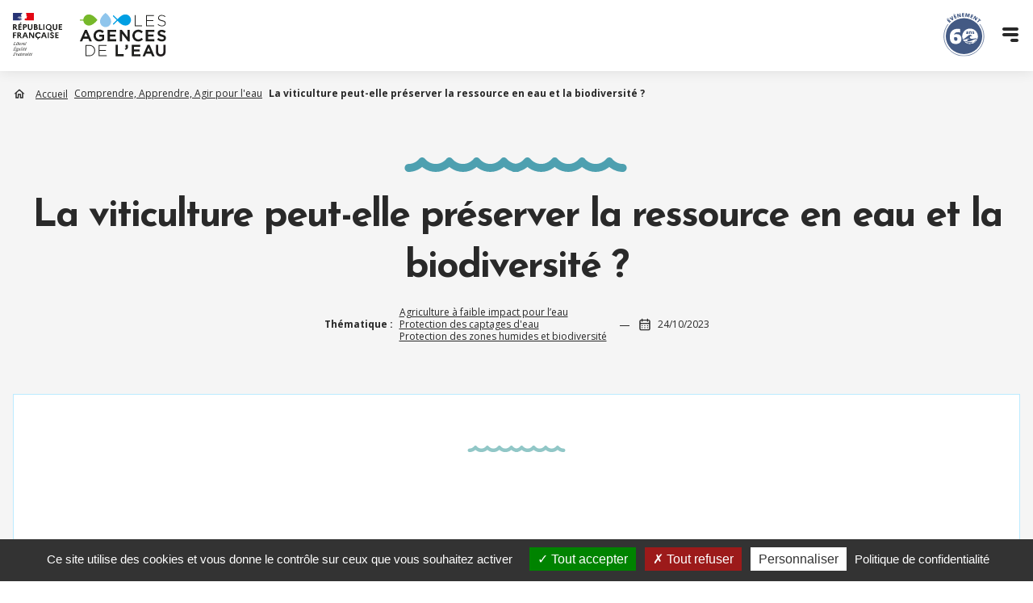

--- FILE ---
content_type: text/html; charset=UTF-8
request_url: https://www.lesagencesdeleau.fr/ressources/la-viticulture-peut-elle-preserver-la-ressource-en-eau-et-la-biodiversite
body_size: 9163
content:
<!DOCTYPE html>
<html lang="fr" dir="ltr" prefix="content: http://purl.org/rss/1.0/modules/content/  dc: http://purl.org/dc/terms/  foaf: http://xmlns.com/foaf/0.1/  og: http://ogp.me/ns#  rdfs: http://www.w3.org/2000/01/rdf-schema#  schema: http://schema.org/  sioc: http://rdfs.org/sioc/ns#  sioct: http://rdfs.org/sioc/types#  skos: http://www.w3.org/2004/02/skos/core#  xsd: http://www.w3.org/2001/XMLSchema# ">
  <head>
    <meta charset="utf-8" />
<link rel="canonical" href="https://www.lesagencesdeleau.fr/ressources/la-viticulture-peut-elle-preserver-la-ressource-en-eau-et-la-biodiversite" />
<meta property="og:image" content="https://www.lesagencesdeleau.fr/sites/default/files/styles/large/public/medias/images/default/a%20la%20source%20-%20La%20viticulture%20peut-elle%20pre%CC%81server%20la%20ressource%20en%20eau%20et%20la%20biodiversit%C3%A9.png?itok=rSYo9DOI" />
<meta name="Generator" content="Drupal 9 (https://www.drupal.org)" />
<meta name="MobileOptimized" content="width" />
<meta name="HandheldFriendly" content="true" />
<meta name="viewport" content="width=device-width, initial-scale=1, shrink-to-fit=no" />
<meta http-equiv="x-ua-compatible" content="ie=edge" />
<script type="application/ld+json">{
          "@context": "https://schema.org",
          "@type": "BreadcrumbList",
          "itemListElement": [{
            "@type": "ListItem",
            "position": "1",
            "name": "Accueil",
            "item": "https://www.lesagencesdeleau.fr/"
          },{
            "@type": "ListItem",
            "position": "2",
            "name": "Comprendre, Apprendre, Agir pour l'eau",
            "item": "https://www.lesagencesdeleau.fr/comprendre-apprendre-agir-pour-leau"
          },{
              "@type": "ListItem",
              "position": "3",
              "name": "La viticulture peut-elle préserver la ressource en eau et la biodiversité ?"
            }]}</script>
<link rel="icon" href="/themes/custom/lesagencesdeleau/favicon.ico" type="image/vnd.microsoft.icon" />

<meta name="google-site-verification" content="R3oYzsvWMM4usUuFKp5wIbZV2e5dYhfnlt1I3_q1-WQ" />
<title>La viticulture peut-elle préserver la ressource en eau et la biodiversité ? | Les agences de l&#039;eau</title>

    <link rel="stylesheet" media="all" href="/sites/default/files/css/css_OAQ0LCyoQyMy_8-cD9wBZTa5ym61cSMziBtA1NnsHp4.css" />
<link rel="stylesheet" media="all" href="/sites/default/files/css/css_fCX5cekqCeGrovGVE0DCrONte5t9u5CdP5f-ivPZkqY.css" />
<link rel="stylesheet" media="all" href="//fonts.googleapis.com/css2?family=Open+Sans:ital,wght@0,300;0,400;0,500;0,600;0,700;1,300;1,400;1,500;1,600;1,700&amp;display=swap rel=&quot;stylesheet" />
<link rel="stylesheet" media="all" href="//fonts.googleapis.com/css2?family=Josefin+Sans:ital,wght@0,300;0,400;0,500;0,600;0,700;1,300;1,400;1,500;1,600;1,700&amp;display=swap rel=&quot;stylesheet" />
<link rel="stylesheet" media="all" href="//unpkg.com/swiper@8/swiper-bundle.min.css" />
<link rel="stylesheet" media="all" href="//cdn.jsdelivr.net/npm/select2@4.1.0-rc.0/dist/css/select2.min.css" />
<link rel="stylesheet" media="all" href="/sites/default/files/css/css_twwPlP_A9U-i98YeIuCzUJq0e-YJ4MAL8AoYTYFK0iQ.css" />

    

    <script src="/themes/custom/lesagencesdeleau/tarteaucitron/tarteaucitron.js"></script>

    <script type="text/javascript">
    tarteaucitron.init({
    "privacyUrl": "/politique-de-confidentialite", /* Privacy policy url */
      "bodyPosition": "bottom", /* or top to bring it as first element for accessibility */

    "hashtag": "#gestion-cookies", /* Open the panel with this hashtag */
    "cookieName": "gestion-cookies", /* Cookie name */

    "orientation": "bottom", /* Banner position (top - bottom) */
   
      "groupServices": false, /* Group services by category */
      "serviceDefaultState": "wait", /* Default state (true - wait - false) */
                       
    "showAlertSmall": true, /* Show the small banner on bottom right */
    "cookieslist": true, /* Show the cookie list */
                       
      "closePopup": false, /* Show a close X on the banner */

      "showIcon": false, /* Show cookie icon to manage cookies */
      //"iconSrc": "", /* Optionnal: URL or base64 encoded image */
      "iconPosition": "TopRight", /* BottomRight, BottomLeft, TopRight and TopLeft */

    "adblocker": false, /* Show a Warning if an adblocker is detected */
                       
      "DenyAllCta" : true, /* Show the deny all button */
      "AcceptAllCta" : true, /* Show the accept all button when highPrivacy on */
      "highPrivacy": true, /* HIGHLY RECOMMANDED Disable auto consent */
                       
    "handleBrowserDNTRequest": false, /* If Do Not Track == 1, disallow all */

    "removeCredit": true, /* Remove credit link */
    "moreInfoLink": true, /* Show more info link */

      "useExternalCss": false, /* If false, the tarteaucitron.css file will be loaded */
      "useExternalJs": false, /* If false, the tarteaucitron.js file will be loaded */

    //"cookieDomain": ".my-multisite-domaine.fr", /* Shared cookie for multisite */
                      
      "readmoreLink": "", /* Change the default readmore link */

      "mandatory": true, /* Show a message about mandatory cookies */
      "mandatoryCta": true /* Show the disabled accept button when mandatory on */
    });
    </script>

  </head>
  <body class="layout-no-sidebars page-node-339 path-node node--type-ressource">
    <a href="#main-content" class="visually-hidden focusable skip-link">
      Aller au contenu principal
    </a>
    <div class="bg-dynamique"></div>
    
      <div class="dialog-off-canvas-main-canvas" data-off-canvas-main-canvas>
    <div id="page-wrapper">
  <div id="page">
    <header id="header" class="header" role="banner" aria-label="Site header">
              <div class="container">
          <nav class="header__navbar navbar">
            <div class="header__navbar__top">
              <div class="col-left">
                    <a href="/" title="Accueil" rel="home" class="navbar-brand">
          <img src="/themes/custom/lesagencesdeleau/logo.svg" alt="Accueil" class="img-fluid d-inline-block align-top" />
        <span class="ml-2 d-none d-md-inline"></span>
  </a>


                <div>
                  <a href="https://www.lesagencesdeleau.fr/60-ans" class="logo-60-ans">
                    <img src="/themes/custom/lesagencesdeleau/images/60ans.svg" alt="60 ans">
                  </a>
                  <img src="/themes/custom/lesagencesdeleau/images/icons/ico-menu.svg" alt="Menu" class="icon-menu-mobile">
                  <img src="/themes/custom/lesagencesdeleau/images/icons/ico-close.svg" alt="Fermeture menu" class="icon-menu-mobile ico-close">
                </div>
              </div>
              <div class="col-right">
                  <section class="region region-header-second">
    <nav role="navigation" aria-labelledby="block-header-menu" id="block-header" class="block block-menu navigation menu--header">
            
  <h2 class="visually-hidden" id="block-header-menu">Menu Header</h2>
  

        
              <ul class="clearfix nav">
                    <li class="nav-item">
                <a href="/actualites" class="nav-link nav-link--actualites" data-drupal-link-system-path="actualites">Actualités</a>
              </li>
                <li class="nav-item">
                <a href="/espace-presse" class="nav-link nav-link--espace-presse" data-drupal-link-system-path="node/19">Espace presse</a>
              </li>
                <li class="nav-item">
                <a href="/services-en-ligne" class="nav-link nav-link--services-en-ligne" data-drupal-link-system-path="node/20">Services en ligne</a>
              </li>
        </ul>
  


  </nav>
<div id="block-blocreseauxsociauxduheader" class="block block-block-content block-block-contentf54c633d-bf0e-4c2e-991d-3db253623814">
  
    
      <div class="content">
      
      <div class="field field--name-field-social-item field--type-entity-reference-revisions field--label-hidden field__items">
              <div class="field__item">  <div class="paragraph paragraph--type--social paragraph--view-mode--default">
                            <a aria-label="facebook" class="icon facebook" target="_blank" href="https://www.facebook.com/EnImmersion.Eau/"></a>
      </div>
</div>
              <div class="field__item">  <div class="paragraph paragraph--type--social paragraph--view-mode--default">
                            <a aria-label="instagram" class="icon instagram" target="_blank" href="https://www.instagram.com/en_immersion_eau/"></a>
      </div>
</div>
              <div class="field__item">  <div class="paragraph paragraph--type--social paragraph--view-mode--default">
                            <a aria-label="youtube" class="icon youtube" target="_blank" href="https://www.youtube.com/channel/UCvhlqDe1n1eOVTKF-j-s6Tg"></a>
      </div>
</div>
              <div class="field__item">  <div class="paragraph paragraph--type--social paragraph--view-mode--default">
                            <a aria-label="twitter" class="icon twitter" target="_blank" href="https://twitter.com/EnImmersion"></a>
      </div>
</div>
          </div>
  
    </div>
  </div>
<div class="search-block-form contextual-region block block-search block-search-form-block" data-drupal-selector="search-block-form" id="block-lesagencesdeleau-search" role="search">
  <div class="content container-inline">
    <div class="content container-inline">
      <form action="/recherche" method="get" id="search-block-form" accept-charset="UTF-8" class="search-form search-block-form form-row">
      <fieldset class="js-form-item js-form-type-search form-type-search js-form-item-keys form-item-keys form-no-label mb-3">
        <label for="edit-keys" class="visually-hidden">Rechercher</label>
        <input title="Indiquer les termes à rechercher"
          placeholder="Rechercher..."
          data-drupal-selector="edit-keys"
          type="search" id="edit-keys"
          name="mot"
          value=""
          size="15"
          maxlength="128"
          class="form-search form-control">
      </fieldset>
      <div data-drupal-selector="edit-actions" class="form-actions js-form-wrapper form-wrapper mb-3" id="edit-actions--2">
        <button data-drupal-selector="edit-submit" type="submit" id="edit-submit" value="Rechercher" class="button js-form-submit form-submit btn btn-primary">Rechercher</button>
      </div>
      </form>
    </div>
  </div>
</div>

  </section>

                
              </div>
            </div>

            <div class="header__navbar__bottom">
                <nav role="navigation" aria-labelledby="block-lesagencesdeleau-main-menu-menu" id="block-lesagencesdeleau-main-menu" class="block block-menu navigation menu--main">
            
  <h2 class="visually-hidden" id="block-lesagencesdeleau-main-menu-menu">Navigation principale</h2>
  

        
              <ul class="clearfix nav navbar-nav">
                    <li class="nav-item menu-item--expanded dropdown">
                          <a href="/" class="nav-link dropdown-toggle nav-link--" data-bs-toggle="dropdown" aria-expanded="false" aria-haspopup="true" data-drupal-link-system-path="&lt;front&gt;">LES AGENCES DE L’EAU</a>
                        <ul class="dropdown-menu">
                    <li class="dropdown-item">
                          <a href="/les-agences-de-leau/priorites-et-missions" class="nav-link--les-agences-de-leau-priorites-et-missions" data-drupal-link-system-path="node/28">Priorités et missions</a>
              </li>
                <li class="dropdown-item">
                          <a href="/les-agences-de-leau/organisation-et-fonctionnement" class="nav-link--les-agences-de-leau-organisation-et-fonctionnement" data-drupal-link-system-path="node/30">Organisation et fonctionnement</a>
              </li>
                <li class="dropdown-item">
                          <a href="/les-agences-de-leau/moyens-dactions" class="nav-link--les-agences-de-leau-moyens-dactions" data-drupal-link-system-path="node/29">Moyens d’action</a>
              </li>
        </ul>
  
              </li>
                <li class="nav-item">
                          <a href="/realisations-et-resultats" class="nav-link nav-link--realisations-et-resultats" data-drupal-link-system-path="node/24">RÉALISATIONS ET RÉSULTATS</a>
              </li>
                <li class="nav-item">
                          <a href="/solidarite-internationale" class="nav-link nav-link--solidarite-internationale" data-drupal-link-system-path="node/31">SOLIDARITÉ INTERNATIONALE</a>
              </li>
        </ul>
  


  </nav>
<nav role="navigation" aria-labelledby="block-navigationsecondaire-menu" id="block-navigationsecondaire" class="block block-menu navigation menu--navigation-secondaire">
            
  <h2 class="visually-hidden" id="block-navigationsecondaire-menu">Navigation secondaire</h2>
  

        
              <ul class="clearfix nav">
                    <li class="nav-item">
                <a href="/60-ans" class="event-60ans nav-link nav-link-__0-ans">Exposition évènement</a>
              </li>
                <li class="nav-item">
                <a href="/comprendre-apprendre-agir-pour-leau" class="nav-link nav-link--comprendre-apprendre-agir-pour-leau" data-drupal-link-system-path="taxonomy/term/20">Comprendre, apprendre, agir pour l’eau</a>
              </li>
                <li class="nav-item">
                <a href="/une-expertise-au-service-de-leau" class="nav-link nav-link--une-expertise-au-service-de-leau" data-drupal-link-system-path="node/21">Une expertise au service de l&#039;eau</a>
              </li>
        </ul>
  


  </nav>


            </div>
          </nav>
        </div>
                                                                                                                                                          </header>
          <div class="highlighted">
        <aside class="container section clearfix" role="complementary">
            <div data-drupal-messages-fallback class="hidden"></div>


        </aside>
      </div>
        <div id="main-wrapper" class="layout-main-wrapper clearfix">
              <div id="main" class="container">
            <div id="block-lesagencesdeleau-breadcrumbs" class="block block-system block-system-breadcrumb-block">
  
    
      <div class="content">
      

  <nav role="navigation" aria-label="breadcrumb">
    <ol class="breadcrumb">
                  <li class="breadcrumb-item">
          <a href="/">Accueil</a>
        </li>
                        <li class="breadcrumb-item">
          <a href="/comprendre-apprendre-agir-pour-leau">Comprendre, Apprendre, Agir pour l&#039;eau</a>
        </li>
                        <li class="breadcrumb-item active">
          La viticulture peut-elle préserver la ressource en eau et la biodiversité ?
        </li>
              </ol>
  </nav>

    </div>
  </div>


          <div class="row row-offcanvas row-offcanvas-left clearfix">
              <main class="main-content col" id="content" role="main">
                <section class="section">
                  <a id="main-content" tabindex="-1"></a>
                    <div id="block-lesagencesdeleau-page-title" class="block block-core block-page-title-block">
  
    
      <div class="content">
      
  <h1 class="title">
      <span class="field field--name-title field--type-string field--label-hidden">La viticulture peut-elle préserver la ressource en eau et la biodiversité ?</span>

    </h1>



    </div>
  </div>
<div id="block-lesagencesdeleau-content" class="block block-system block-system-main-block">
  
    
      <div class="content">
      


<div class="infos">
  <strong>Thématique :</strong>
  
      <div class="field field--name-field-thematiques field--type-entity-reference field--label-hidden field__items">
              <div class="field__item"><a href="/comprendre-apprendre-agir-pour-leau/agriculture-faible-impact-pour-leau" hreflang="fr">Agriculture à faible impact pour l’eau</a></div>
              <div class="field__item"><a href="/comprendre-apprendre-agir-pour-leau/protection-des-captages-deau" hreflang="fr">Protection des captages d&#039;eau</a></div>
              <div class="field__item"><a href="/comprendre-apprendre-agir-pour-leau/protection-des-zones-humides-et-biodiversite" hreflang="fr">Protection des zones humides et biodiversité</a></div>
          </div>
  

  <div class="box">
    <div class="calendar">
      <img src="/themes/custom/lesagencesdeleau/images/icons/ico-calendar.svg" alt="Date" >
    </div>
    
            <div class="field field--name-field-ressource-date field--type-datetime field--label-hidden field__item"><time datetime="2023-10-24T12:00:00Z" class="datetime">24/10/2023</time>
</div>
      
  </div>
</div>

<article data-history-node-id="339" role="article" about="/ressources/la-viticulture-peut-elle-preserver-la-ressource-en-eau-et-la-biodiversite" class="node node--type-ressource node--view-mode-full clearfix border-blue">
  <div class="node__content clearfix">
    <img src="/themes/custom/lesagencesdeleau/images/icons/ico-wave.svg" alt="Séparation" class="start-wave">
    
                <div class="media p-custom-1-col">
      
    </div>
    
      <div class="field field--name-field-multilignes field--type-entity-reference-revisions field--label-hidden border-blue field__items">
      <img src="/themes/custom/lesagencesdeleau/images/icons/ico-wave.svg" alt="Séparation" class="start-wave">
              <div class="field__item">
            <section class="paragraph paragraph--type--texte-simple paragraph--view-mode--default p p-text editorial" data-aos="fade-in">
    <div class="container p-custom-2-col">
      <div class="row">
        <div class="col-12">
                       
            
            <p>Ce spot TV fait partie de la campagne de communication « A la source », composée de 30 programmes courts inédits diffusés sur France Télévisions <strong>du 19 juin au 23 juillet puis du 4 au 24 septembre 2023 sur France 2, France 3 et France 5</strong> à différents créneaux horaires soit plus d’une centaine de diffusions sur les deux périodes.</p>

<p>Ces spots coproduits par les agences de l’eau et le Ministère de la Transition écologique et de la Cohésion des territoires couvrent des actions déployées sur toute la France métropolitaine.</p>

                  </div>
      </div>
    </div>
  </section>

        </div>
              <div class="field__item">
          
  <section  class="paragraph paragraph--type--media-simple paragraph--view-mode--default p p-media p-video" data-aos="fade-in">
    <div class="container p-custom-2-col">
      <div class="row">
        <div class="col-12">
                       
            
            
                                      
            <div class="field field--name-field-media field--type-entity-reference field--label-hidden field__item"><div>
  
  
            <div class="field field--name-field-media-oembed-video field--type-string field--label-hidden field__item"><iframe src="/media/oembed?url=https%3A//www.youtube.com/watch%3Fv%3D9r20tFgLQ-Y&amp;max_width=1090&amp;max_height=613&amp;hash=yHb81Z7Vc1DeELmI0a-i6suBL2yVrvgGB7Jfp5EEYpE" frameborder="0" allowtransparency width="1090" height="613" class="media-oembed-content" title="[À la source] La viticulture peut-elle préserver la ressource en eau et la biodiversité ?"></iframe>
</div>
      
</div>
</div>
      
            
            
                  </div>
      </div>
    </div>
  </section>


        </div>
              <div class="field__item">
            <section class="paragraph paragraph--type--texte-simple paragraph--view-mode--default p p-text editorial" data-aos="fade-in">
    <div class="container p-custom-2-col">
      <div class="row">
        <div class="col-12">
                       
            
            <p>Dans le parc naturel régional de la Sainte-Beaume (83), des captages d’eau sont pollués, notamment par des molécules utilisées en agriculture. Ils sont également affectés par le manque d’eau.</p>

<p>Pour aider les agriculteurs à modifier leurs pratiques, le parc a mis en place en 2022 des paiements pour systèmes environnementaux.</p>

<p>Les 23 agriculteurs qui adhèrent au programme s’engagent à réduire l’usage des engrais et des pesticides, ou bien à enherber leurs parcelles, à planter des haies ou installer des murs de pierre sèches.</p>

<p>Pour Alaric Stephan, chargé de mission agriculture, l’objectif est atteint si un vignoble reste enherbé toute l’année ou si une parcelle agricole offre une importante diversité d’habitats.</p>

<p>Moins d’engrais, moins de pesticides, plus de biodiversité, mieux l’eau est préservée.</p>

                  </div>
      </div>
    </div>
  </section>

        </div>
              <div class="field__item">
          
  <div class="paragraph paragraph--type--line-social paragraph--view-mode--default p p-share">
    <div class="title">Partager cet article</div>
    <div>
      <a title="Partager sur Facebook"
        target="_blank" class="share facebook" href="https://www.facebook.com/sharer/sharer.php?u=https://www.lesagencesdeleau.fr/ressources/la-viticulture-peut-elle-preserver-la-ressource-en-eau-et-la-biodiversite"></a>
      <a title="Partager sur Twitter"
        target="_blank" class="share twitter" href="https://twitter.com/intent/tweet?url=https://www.lesagencesdeleau.fr/ressources/la-viticulture-peut-elle-preserver-la-ressource-en-eau-et-la-biodiversite&text="></a>
      <a title="Partager sur Linkedin"
        target="_blank" class="share linkedin" href="https://www.linkedin.com/shareArticle?mini=true&url=https://www.lesagencesdeleau.fr/ressources/la-viticulture-peut-elle-preserver-la-ressource-en-eau-et-la-biodiversite"></a>
      <a title="Partager sur Pinterest"
        target="_blank" class="share pinterest" href="https://pinterest.com/pin/create/button/?url=https://www.lesagencesdeleau.fr/ressources/la-viticulture-peut-elle-preserver-la-ressource-en-eau-et-la-biodiversite&media=&description="></a>
      <a title="Partager par courriel"
        class="share mail" href="mailto:info@example.com?&subject=&cc=&bcc=&body=https://www.lesagencesdeleau.fr/ressources/la-viticulture-peut-elle-preserver-la-ressource-en-eau-et-la-biodiversite%0A"></a>
    </div>
  </div>

        </div>
          </div>
  

          </div>
</article>

<div class="pagination-news">
      <a href="/ressources/reamenagement-du-marais-de-tasdon" class="nav prev">
      <span class="first"><img src="/themes/custom/lesagencesdeleau/images/icons/ico-prev-blue.svg" alt="Précédent"> Article précédent</span>
      <span class="last">Réaménagement du marais de Tasdon </span>
    </a>
  
  <a href="/ressources" alt="Suivant">
    <img src="/themes/custom/lesagencesdeleau/images/icons/ico-listing.svg" alt="Actualités">
  </a>
      <a href="/ressources/lagriculture-peut-elle-etre-une-alliee-de-la-qualite-de-leau" class="nav next">
      <span class="first">Article suivant <img src="/themes/custom/lesagencesdeleau/images/icons/ico-prev-blue.svg" alt="Suivant"></span>
      <span class="last"> L’agriculture peut-elle être une alliée de la qualité de l’eau ?</span>
    </a>
  </div>

   <div class="listing-actus row g-0 field--type-entity-reference">
     <h3 class="with-wave-both title-crosselling text-center">Ces articles pourraient vous intéresser</h3>
              <div class="field__item actu col-xs-12 col-md-6 col-lg-3">
          




<article data-history-node-id="450" role="article" about="/ressources/comment-mettre-en-place-un-cercle-vertueux-entre-protection-de-la-ressource-en-eau-et" class="node node--type-ressource node--view-mode-teaser clearfix">
  <div class="node__content highlight-ressource clearfix">
    <div>
      
  <div class="field field--name-field-ressource-image field--type-entity-reference field--label-visually_hidden">
    <div class="field__label visually-hidden">Visuel de la ressource</div>
              <div class="field__item">  <img loading="lazy" src="/sites/default/files/styles/large/public/medias/images/default/Capture_28.JPG?itok=9hcvhm-H" width="367" height="480" alt="dans le bain de l&#039;action 3" typeof="foaf:Image" class="image-style-large" />


</div>
          </div>

    </div>
    <div class="highlight-ressource__right">
      <time datetime="2025-11-07T12:00:00Z" class="datetime">07/11/2025</time>

      <span>Agriculture à faible impact pour l’eau</span>

      <a href="/ressources/comment-mettre-en-place-un-cercle-vertueux-entre-protection-de-la-ressource-en-eau-et" class="wrapper-title"><span class="field field--name-title field--type-string field--label-hidden">Comment mettre en place un cercle vertueux entre protection de la ressource en eau et rémunération des agriculteurs ?</span>
</a>

                          <a class="highlight-ressource__right__btn link-picto-video" href="/ressources/comment-mettre-en-place-un-cercle-vertueux-entre-protection-de-la-ressource-en-eau-et">Voir la vidéo</a>
    </div>
  </div>
</article>

        </div>
              <div class="field__item actu col-xs-12 col-md-6 col-lg-3">
          



  
<article data-history-node-id="325" role="article" about="/ressources/comment-agir-la-fois-contre-lerosion-et-pour-la-qualite-de-leau" class="node node--type-ressource node--view-mode-teaser clearfix">
  <div class="node__content highlight-ressource clearfix">
    <div>
      
  <div class="field field--name-field-ressource-image field--type-entity-reference field--label-visually_hidden">
    <div class="field__label visually-hidden">Visuel de la ressource</div>
              <div class="field__item">  <img loading="lazy" src="/sites/default/files/styles/large/public/medias/images/default/a%20la%20source%20-%20Comment%20agir%20%C3%A0%20la%20fois%20contre%20l%27%C3%A9rosion%20et%20pour%20la%20qualit%C3%A9%20de%20l%27eau.png?itok=X9Fzi-Z1" width="480" height="270" alt="herbe mouillée" typeof="foaf:Image" class="image-style-large" />


</div>
          </div>

    </div>
    <div class="highlight-ressource__right">
      <time datetime="2023-10-19T12:00:00Z" class="datetime">19/10/2023</time>

      <span>Agriculture à faible impact pour l’eau ...</span>

      <a href="/ressources/comment-agir-la-fois-contre-lerosion-et-pour-la-qualite-de-leau" class="wrapper-title"><span class="field field--name-title field--type-string field--label-hidden">Comment agir à la fois contre l&#039;érosion et pour la qualité de l&#039;eau ?</span>
</a>

                          <a class="highlight-ressource__right__btn link-picto-video" href="/ressources/comment-agir-la-fois-contre-lerosion-et-pour-la-qualite-de-leau">Voir la vidéo</a>
    </div>
  </div>
</article>

        </div>
              <div class="field__item actu col-xs-12 col-md-6 col-lg-3">
          




<article data-history-node-id="59" role="article" about="/ressources/lagriculture-biologique-quelle-definition" class="node node--type-ressource node--view-mode-teaser clearfix">
  <div class="node__content highlight-ressource clearfix">
    <div>
      
  <div class="field field--name-field-ressource-image field--type-entity-reference field--label-visually_hidden">
    <div class="field__label visually-hidden">Visuel de la ressource</div>
              <div class="field__item">  <img loading="lazy" src="/sites/default/files/styles/large/public/medias/images/default/D%C3%A9finition%20Agribio.jpg?itok=ShMVC5w3" width="480" height="480" alt="Définition Agribio" typeof="foaf:Image" class="image-style-large" />


</div>
          </div>

    </div>
    <div class="highlight-ressource__right">
      <time datetime="2020-03-02T12:00:00Z" class="datetime">02/03/2020</time>

      <span>Agriculture à faible impact pour l’eau</span>

      <a href="/ressources/lagriculture-biologique-quelle-definition" class="wrapper-title"><span class="field field--name-title field--type-string field--label-hidden">L’agriculture biologique, quelle définition ?</span>
</a>

            <a class="highlight-ressource__right__btn link-picto-article" href="/ressources/lagriculture-biologique-quelle-definition">Lire l&#039;article</a>
    </div>
  </div>
</article>

        </div>
              <div class="field__item actu col-xs-12 col-md-6 col-lg-3">
          




<article data-history-node-id="396" role="article" about="/ressources/peut-faire-de-lagriculture-avec-juste-de-leau-de-pluie" class="node node--type-ressource node--view-mode-teaser clearfix">
  <div class="node__content highlight-ressource clearfix">
    <div>
      
  <div class="field field--name-field-ressource-image field--type-entity-reference field--label-visually_hidden">
    <div class="field__label visually-hidden">Visuel de la ressource</div>
              <div class="field__item">  <img loading="lazy" src="/sites/default/files/styles/large/public/medias/images/default/miniature%202.PNG?itok=Ew29MLHp" width="480" height="330" alt="agriculture" typeof="foaf:Image" class="image-style-large" />


</div>
          </div>

    </div>
    <div class="highlight-ressource__right">
      <time datetime="2024-12-03T12:00:00Z" class="datetime">03/12/2024</time>

      <span>Agriculture à faible impact pour l’eau</span>

      <a href="/ressources/peut-faire-de-lagriculture-avec-juste-de-leau-de-pluie" class="wrapper-title"><span class="field field--name-title field--type-string field--label-hidden">Peut-on faire de l’agriculture avec juste de l’eau de pluie ?</span>
</a>

                          <a class="highlight-ressource__right__btn link-picto-video" href="/ressources/peut-faire-de-lagriculture-avec-juste-de-leau-de-pluie">Voir la vidéo</a>
    </div>
  </div>
</article>

        </div>
         </div>



    </div>
  </div>


                </section>
              </main>
          </div>
        </div>
          </div>
    <footer class="site-footer">
              <div class="container">
          <img src="/themes/custom/lesagencesdeleau/images/icons/ico-back-top.svg" alt="Top" class="go-top">
                      <div class="site-footer__top clearfix">
                <section class="row region region-footer">
    <nav role="navigation" aria-labelledby="block-footertop-menu" id="block-footertop" class="block block-menu navigation menu--footer-top">
            
  <h2 class="visually-hidden" id="block-footertop-menu">Footer top</h2>
  

        
              <ul class="clearfix nav">
                    <li class="nav-item">
                <a href="https://teleservices.lesagencesdeleau.fr/Accueil.aspx?ReturnUrl=/" target="_blank" class="nav-link nav-link-https--teleserviceslesagencesdeleaufr-accueilaspxreturnurl-">Téléservices</a>
              </li>
                <li class="nav-item">
                <a href="https://www.marches-publics.gouv.fr/?page=Entreprise.AccueilEntreprise" target="_blank" class="nav-link nav-link-https--wwwmarches-publicsgouvfr-pageentrepriseaccueilentreprise">Marchés publics</a>
              </li>
                <li class="nav-item">
                <a href="https://www.profileau.fr/fr" target="_blank" class="nav-link nav-link-https--wwwprofileaufr-fr">Offres d’emploi</a>
              </li>
                <li class="nav-item">
                <a href="/les-agences-de-leau-vos-cotes" target="_self" class="nav-link nav-link--les-agences-de-leau-vos-cotes" data-drupal-link-system-path="node/62">Contact</a>
              </li>
        </ul>
  


  </nav>
<nav role="navigation" aria-labelledby="block-footermiddle-menu" id="block-footermiddle" class="block block-menu navigation menu--footer-middle">
            
  <h2 class="visually-hidden" id="block-footermiddle-menu">Footer middle</h2>
  

        
              <ul class="clearfix nav">
                    <li class="nav-item">
                <a href="https://eau-grandsudouest.fr/" target="_blank" class="nav-link nav-link-https--eau-grandsudouestfr-">Agence de l’eau Adour-Garonne</a>
              </li>
                <li class="nav-item">
                <a href="https://www.eau-artois-picardie.fr/" target="_blank" class="nav-link nav-link-https--wwweau-artois-picardiefr-">Agence de l’eau Artois-Picardie</a>
              </li>
                <li class="nav-item">
                <a href="https://agence.eau-loire-bretagne.fr/" target="_blank" class="nav-link nav-link-https--agenceeau-loire-bretagnefr-">Agence de l’eau Loire-Bretagne</a>
              </li>
                <li class="nav-item">
                <a href="https://www.eau-rhin-meuse.fr/" target="_blank" class="nav-link nav-link-https--wwweau-rhin-meusefr-">Agence de l’eau Rhin-Meuse</a>
              </li>
                <li class="nav-item">
                <a href="https://www.eaurmc.fr/" target="_blank" class="nav-link nav-link-https--wwweaurmcfr-">Agence de l’eau Rhône Méditerranée Corse</a>
              </li>
                <li class="nav-item">
                <a href="http://www.eau-seine-normandie.fr/" target="_blank" class="nav-link nav-link-http--wwweau-seine-normandiefr-">Agence de l’eau Seine-Normandie</a>
              </li>
        </ul>
  


  </nav>
<nav role="navigation" aria-labelledby="block-footerbottom-menu" id="block-footerbottom" class="block block-menu navigation menu--footer-bottom">
            
  <h2 class="visually-hidden" id="block-footerbottom-menu">Footer bottom</h2>
  

        
              <ul class="clearfix nav">
                    <li class="nav-item">
                <a href="/mentions-legales-et-donnees-personnelles" class="nav-link nav-link--mentions-legales-et-donnees-personnelles" data-drupal-link-system-path="node/40">Mentions légales et données personnelles</a>
              </li>
                <li class="nav-item">
                <a href="/politique-de-confidentialite" class="nav-link nav-link--politique-de-confidentialite" data-drupal-link-system-path="node/41">Politique de confidentialité</a>
              </li>
                <li class="nav-item">
                <a href="/gestion-des-cookies" class="nav-link nav-link--gestion-des-cookies" data-drupal-link-system-path="node/39">Gestion des cookies</a>
              </li>
                <li class="nav-item">
                <a href="/accessibilite" class="nav-link nav-link--accessibilite" data-drupal-link-system-path="node/179">Accessibilité : partiellement conforme</a>
              </li>
        </ul>
  


  </nav>

  </section>

            </div>
                  </div>
          </footer>
  </div>
</div>

  </div>

    
    <script type="application/json" data-drupal-selector="drupal-settings-json">{"path":{"baseUrl":"\/","scriptPath":null,"pathPrefix":"","currentPath":"node\/339","currentPathIsAdmin":false,"isFront":false,"currentLanguage":"fr"},"pluralDelimiter":"\u0003","suppressDeprecationErrors":true,"user":{"uid":0,"permissionsHash":"134e21973f23186b8bdc82062d19d84fae7611a0c7f7b8f2da1ae59a60d81eda"}}</script>
<script src="/sites/default/files/js/js_APKEQ7ff3MJT6TMPN5tUg8Dg1gDXJlaib2Z8PIBCEM8.js"></script>
<script src="//unpkg.com/swiper@8/swiper-bundle.min.js"></script>
<script src="/sites/default/files/js/js_zX0osiz60HZl2L9O7pmCxQOKOIYRnFJ4Rx-I5W2D75c.js"></script>
<script src="//cdn.jsdelivr.net/npm/select2@4.1.0-rc.0/dist/js/select2.min.js"></script>


        <!-- Accessibility Code for "www.lesagencesdeleau.fr" -->
    <script>
      window.interdeal = {
        "sitekey": "f00bc87cb748d47a4b9b459dd87bbdea",
        "Position": "Left",
        "Menulang": "FR",
        "domains": {
          "js": "https://cdn.equalweb.com/",
          "acc": "https://access.equalweb.com/"
        },
        "btnStyle": {
          "vPosition": ["80%", null],
          "scale": ["0.8", "0.8"],
          "icon": {
            "type": 7,
            "shape": "semicircle",
            "outline": false
          }
        }
      };
      (function(doc, head, body) {
        var coreCall = doc.createElement('script');
        coreCall.src = 'https://cdn.equalweb.com/core/4.4.1/accessibility.js';
        coreCall.defer = true;
        coreCall.integrity = 'sha512-tq2wb4PBHqpUqBTfTG32Sl7oexERId9xGHX2O3yF91IYLII2OwM1gJVBXGbEPaLmfSQrIE+uAOzNOuEUZHHM+g==';
        coreCall.crossOrigin = 'anonymous';
        coreCall.setAttribute('data-cfasync', true);
        body ? body.appendChild(coreCall) : head.appendChild(coreCall);
      })(document, document.head, document.body);
    </script>

    <script type="text/javascript">
    tarteaucitron.user.gtagUa = 'UA-48707973-1';
    tarteaucitron.user.gtagMore = function () { /* add here your optionnal gtag() */ };
    (tarteaucitron.job = tarteaucitron.job || []).push('gtag');
    tarteaucitron.user.googletagmanagerId = 'GTM-5HLGWHS';
    (tarteaucitron.job = tarteaucitron.job || []).push('googletagmanager');
    </script>

  </body>
</html>


--- FILE ---
content_type: image/svg+xml
request_url: https://www.lesagencesdeleau.fr/themes/custom/lesagencesdeleau/images/icons/ico-share-fb.svg
body_size: 466
content:
<svg width="40" height="40" viewBox="0 0 40 40" fill="none" xmlns="http://www.w3.org/2000/svg">
<path d="M0 20C0 8.95431 8.95431 0 20 0C31.0457 0 40 8.95431 40 20C40 31.0457 31.0457 40 20 40C8.95431 40 0 31.0457 0 20Z" fill="#3975DC"/>
<path d="M23.12 13.32H25V10.14C24.0898 10.0454 23.1752 9.99865 22.26 10C19.54 10 17.68 11.66 17.68 14.7V17.32H14.61V20.88H17.68V30H21.36V20.88H24.42L24.88 17.32H21.36V15.05C21.36 14 21.64 13.32 23.12 13.32Z" fill="white"/>
</svg>


--- FILE ---
content_type: image/svg+xml
request_url: https://www.lesagencesdeleau.fr/themes/custom/lesagencesdeleau/images/icons/ico-home.svg
body_size: 352
content:
<svg width="16" height="16" viewBox="0 0 16 16" fill="none" xmlns="http://www.w3.org/2000/svg">
<path d="M8.00004 4.12666L11.3334 7.12666V12.3333H10V8.33333H6.00004V12.3333H4.66671V7.12666L8.00004 4.12666ZM8.00004 2.33333L1.33337 8.33333H3.33337V13.6667H7.33337V9.66666H8.66671V13.6667H12.6667V8.33333H14.6667L8.00004 2.33333Z" fill="#292929"/>
</svg>


--- FILE ---
content_type: image/svg+xml
request_url: https://www.lesagencesdeleau.fr/themes/custom/lesagencesdeleau/images/icons/ico-twitter.svg
body_size: 1461
content:
<svg width="32" height="32" viewBox="0 0 32 32" fill="none" xmlns="http://www.w3.org/2000/svg">
<path d="M29.3334 7.73333C28.3311 8.16813 27.2713 8.45555 26.1867 8.58667C27.3309 7.9031 28.1884 6.82771 28.6 5.56C27.5248 6.20009 26.3477 6.65106 25.12 6.89333C24.2994 6.00343 23.2066 5.41106 22.0131 5.20914C20.8196 5.00721 19.5927 5.20715 18.5251 5.77759C17.4574 6.34803 16.6093 7.25671 16.1137 8.36112C15.6181 9.46552 15.5031 10.7032 15.7867 11.88C13.6126 11.77 11.4859 11.2039 9.54489 10.2185C7.60384 9.23303 5.89182 7.85026 4.52002 6.16C4.03887 7.00023 3.78605 7.95176 3.78669 8.92C3.78498 9.81918 4.00564 10.7048 4.42903 11.4981C4.85241 12.2914 5.46538 12.9676 6.21335 13.4667C5.34399 13.443 4.4932 13.2097 3.73335 12.7867V12.8533C3.73987 14.1132 4.18135 15.3321 4.98311 16.304C5.78487 17.2758 6.8977 17.9409 8.13335 18.1867C7.65769 18.3314 7.16385 18.4077 6.66669 18.4133C6.32254 18.4093 5.97925 18.3781 5.64002 18.32C5.9919 19.4038 6.67285 20.3509 7.58812 21.0295C8.50339 21.7082 9.60746 22.0847 10.7467 22.1067C8.82296 23.6204 6.44787 24.4465 4.00002 24.4533C3.55433 24.4548 3.109 24.4281 2.66669 24.3733C5.16593 25.987 8.07844 26.8436 11.0534 26.84C13.1063 26.8613 15.1429 26.4734 17.0442 25.6988C18.9455 24.9242 20.6734 23.7785 22.127 22.3287C23.5805 20.8788 24.7306 19.1539 25.5101 17.2545C26.2896 15.3552 26.6827 13.3196 26.6667 11.2667C26.6667 11.04 26.6667 10.8 26.6667 10.56C27.7129 9.77975 28.6153 8.82323 29.3334 7.73333Z" fill="#292929"/>
</svg>


--- FILE ---
content_type: image/svg+xml
request_url: https://www.lesagencesdeleau.fr/themes/custom/lesagencesdeleau/images/icons/ico-calendar.svg
body_size: 4818
content:
<svg width="16" height="16" viewBox="0 0 16 16" fill="none" xmlns="http://www.w3.org/2000/svg">
<path d="M8.00016 12.6667C8.13202 12.6667 8.26091 12.6276 8.37054 12.5543C8.48018 12.481 8.56562 12.3769 8.61608 12.2551C8.66654 12.1333 8.67974 11.9992 8.65402 11.8699C8.6283 11.7406 8.5648 11.6218 8.47157 11.5286C8.37833 11.4353 8.25954 11.3719 8.13022 11.3461C8.0009 11.3204 7.86686 11.3336 7.74504 11.3841C7.62322 11.4345 7.5191 11.52 7.44585 11.6296C7.3726 11.7392 7.3335 11.8681 7.3335 12C7.3335 12.1768 7.40373 12.3464 7.52876 12.4714C7.65378 12.5964 7.82335 12.6667 8.00016 12.6667ZM11.3335 12.6667C11.4654 12.6667 11.5942 12.6276 11.7039 12.5543C11.8135 12.481 11.899 12.3769 11.9494 12.2551C11.9999 12.1333 12.0131 11.9992 11.9874 11.8699C11.9616 11.7406 11.8981 11.6218 11.8049 11.5286C11.7117 11.4353 11.5929 11.3719 11.4636 11.3461C11.3342 11.3204 11.2002 11.3336 11.0784 11.3841C10.9566 11.4345 10.8524 11.52 10.7792 11.6296C10.7059 11.7392 10.6668 11.8681 10.6668 12C10.6668 12.1768 10.7371 12.3464 10.8621 12.4714C10.9871 12.5964 11.1567 12.6667 11.3335 12.6667ZM11.3335 9.99999C11.4654 9.99999 11.5942 9.96089 11.7039 9.88764C11.8135 9.81438 11.899 9.71026 11.9494 9.58844C11.9999 9.46663 12.0131 9.33258 11.9874 9.20326C11.9616 9.07394 11.8981 8.95515 11.8049 8.86192C11.7117 8.76868 11.5929 8.70519 11.4636 8.67947C11.3342 8.65374 11.2002 8.66694 11.0784 8.7174C10.9566 8.76786 10.8524 8.85331 10.7792 8.96294C10.7059 9.07257 10.6668 9.20147 10.6668 9.33332C10.6668 9.51013 10.7371 9.6797 10.8621 9.80473C10.9871 9.92975 11.1567 9.99999 11.3335 9.99999ZM8.00016 9.99999C8.13202 9.99999 8.26091 9.96089 8.37054 9.88764C8.48018 9.81438 8.56562 9.71026 8.61608 9.58844C8.66654 9.46663 8.67974 9.33258 8.65402 9.20326C8.6283 9.07394 8.5648 8.95515 8.47157 8.86192C8.37833 8.76868 8.25954 8.70519 8.13022 8.67947C8.0009 8.65374 7.86686 8.66694 7.74504 8.7174C7.62322 8.76786 7.5191 8.85331 7.44585 8.96294C7.3726 9.07257 7.3335 9.20147 7.3335 9.33332C7.3335 9.51013 7.40373 9.6797 7.52876 9.80473C7.65378 9.92975 7.82335 9.99999 8.00016 9.99999ZM12.6668 1.99999H12.0002V1.33332C12.0002 1.15651 11.9299 0.986943 11.8049 0.861919C11.6799 0.736894 11.5103 0.666656 11.3335 0.666656C11.1567 0.666656 10.9871 0.736894 10.8621 0.861919C10.7371 0.986943 10.6668 1.15651 10.6668 1.33332V1.99999H5.3335V1.33332C5.3335 1.15651 5.26326 0.986943 5.13823 0.861919C5.01321 0.736894 4.84364 0.666656 4.66683 0.666656C4.49002 0.666656 4.32045 0.736894 4.19543 0.861919C4.0704 0.986943 4.00016 1.15651 4.00016 1.33332V1.99999H3.3335C2.80306 1.99999 2.29436 2.2107 1.91928 2.58578C1.54421 2.96085 1.3335 3.46956 1.3335 3.99999V13.3333C1.3335 13.8638 1.54421 14.3725 1.91928 14.7475C2.29436 15.1226 2.80306 15.3333 3.3335 15.3333H12.6668C13.1973 15.3333 13.706 15.1226 14.081 14.7475C14.4561 14.3725 14.6668 13.8638 14.6668 13.3333V3.99999C14.6668 3.46956 14.4561 2.96085 14.081 2.58578C13.706 2.2107 13.1973 1.99999 12.6668 1.99999ZM13.3335 13.3333C13.3335 13.5101 13.2633 13.6797 13.1382 13.8047C13.0132 13.9298 12.8436 14 12.6668 14H3.3335C3.15669 14 2.98712 13.9298 2.86209 13.8047C2.73707 13.6797 2.66683 13.5101 2.66683 13.3333V7.33332H13.3335V13.3333ZM13.3335 5.99999H2.66683V3.99999C2.66683 3.82318 2.73707 3.65361 2.86209 3.52859C2.98712 3.40356 3.15669 3.33332 3.3335 3.33332H4.00016V3.99999C4.00016 4.1768 4.0704 4.34637 4.19543 4.47139C4.32045 4.59642 4.49002 4.66666 4.66683 4.66666C4.84364 4.66666 5.01321 4.59642 5.13823 4.47139C5.26326 4.34637 5.3335 4.1768 5.3335 3.99999V3.33332H10.6668V3.99999C10.6668 4.1768 10.7371 4.34637 10.8621 4.47139C10.9871 4.59642 11.1567 4.66666 11.3335 4.66666C11.5103 4.66666 11.6799 4.59642 11.8049 4.47139C11.9299 4.34637 12.0002 4.1768 12.0002 3.99999V3.33332H12.6668C12.8436 3.33332 13.0132 3.40356 13.1382 3.52859C13.2633 3.65361 13.3335 3.82318 13.3335 3.99999V5.99999ZM4.66683 9.99999C4.79868 9.99999 4.92758 9.96089 5.03721 9.88764C5.14684 9.81438 5.23229 9.71026 5.28275 9.58844C5.33321 9.46663 5.34641 9.33258 5.32069 9.20326C5.29496 9.07394 5.23147 8.95515 5.13823 8.86192C5.045 8.76868 4.92621 8.70519 4.79689 8.67947C4.66757 8.65374 4.53352 8.66694 4.41171 8.7174C4.28989 8.76786 4.18577 8.85331 4.11252 8.96294C4.03926 9.07257 4.00016 9.20147 4.00016 9.33332C4.00016 9.51013 4.0704 9.6797 4.19543 9.80473C4.32045 9.92975 4.49002 9.99999 4.66683 9.99999ZM4.66683 12.6667C4.79868 12.6667 4.92758 12.6276 5.03721 12.5543C5.14684 12.481 5.23229 12.3769 5.28275 12.2551C5.33321 12.1333 5.34641 11.9992 5.32069 11.8699C5.29496 11.7406 5.23147 11.6218 5.13823 11.5286C5.045 11.4353 4.92621 11.3719 4.79689 11.3461C4.66757 11.3204 4.53352 11.3336 4.41171 11.3841C4.28989 11.4345 4.18577 11.52 4.11252 11.6296C4.03926 11.7392 4.00016 11.8681 4.00016 12C4.00016 12.1768 4.0704 12.3464 4.19543 12.4714C4.32045 12.5964 4.49002 12.6667 4.66683 12.6667Z" fill="#292929"/>
</svg>


--- FILE ---
content_type: image/svg+xml
request_url: https://www.lesagencesdeleau.fr/themes/custom/lesagencesdeleau/images/icons/ico-share-mail.svg
body_size: 1085
content:
<svg width="40" height="40" viewBox="0 0 40 40" fill="none" xmlns="http://www.w3.org/2000/svg">
<path d="M0 20C0 8.95431 8.95431 0 20 0C31.0457 0 40 8.95431 40 20C40 31.0457 31.0457 40 20 40C8.95431 40 0 31.0457 0 20Z" fill="#424242"/>
<path d="M27 12H13C12.2044 12 11.4413 12.3161 10.8787 12.8787C10.3161 13.4413 10 14.2044 10 15V25C10 25.7956 10.3161 26.5587 10.8787 27.1213C11.4413 27.6839 12.2044 28 13 28H27C27.7956 28 28.5587 27.6839 29.1213 27.1213C29.6839 26.5587 30 25.7956 30 25V15C30 14.2044 29.6839 13.4413 29.1213 12.8787C28.5587 12.3161 27.7956 12 27 12ZM26.59 14L20.71 19.88C20.617 19.9737 20.5064 20.0481 20.3846 20.0989C20.2627 20.1497 20.132 20.1758 20 20.1758C19.868 20.1758 19.7373 20.1497 19.6154 20.0989C19.4936 20.0481 19.383 19.9737 19.29 19.88L13.41 14H26.59ZM28 25C28 25.2652 27.8946 25.5196 27.7071 25.7071C27.5196 25.8946 27.2652 26 27 26H13C12.7348 26 12.4804 25.8946 12.2929 25.7071C12.1054 25.5196 12 25.2652 12 25V15.41L17.88 21.29C18.4425 21.8518 19.205 22.1674 20 22.1674C20.795 22.1674 21.5575 21.8518 22.12 21.29L28 15.41V25Z" fill="white"/>
</svg>


--- FILE ---
content_type: image/svg+xml
request_url: https://www.lesagencesdeleau.fr/themes/custom/lesagencesdeleau/images/icons/ico-instagram.svg
body_size: 4854
content:
<svg width="32" height="32" viewBox="0 0 32 32" fill="none" xmlns="http://www.w3.org/2000/svg">
<path d="M16 12.6933C15.346 12.6933 14.7067 12.8873 14.1629 13.2506C13.6192 13.6139 13.1953 14.1304 12.9451 14.7346C12.6948 15.3388 12.6293 16.0037 12.7569 16.6451C12.8845 17.2865 13.1994 17.8757 13.6619 18.3382C14.1243 18.8006 14.7135 19.1155 15.3549 19.2431C15.9964 19.3707 16.6612 19.3052 17.2654 19.055C17.8696 18.8047 18.3861 18.3809 18.7494 17.8371C19.1128 17.2933 19.3067 16.654 19.3067 16C19.3067 15.5658 19.2212 15.1358 19.055 14.7346C18.8888 14.3334 18.6452 13.9689 18.3382 13.6618C18.0311 13.3548 17.6666 13.1112 17.2654 12.945C16.8642 12.7789 16.4343 12.6933 16 12.6933ZM29.24 9.42667C29.233 8.39701 29.0434 7.37676 28.68 6.41333C28.4124 5.70835 27.9983 5.06813 27.4651 4.53491C26.9319 4.0017 26.2917 3.58762 25.5867 3.32C24.6233 2.95662 23.603 2.76702 22.5734 2.76C20.8534 2.66667 20.3467 2.66667 16 2.66667C11.6534 2.66667 11.1467 2.66667 9.42669 2.76C8.39703 2.76702 7.37678 2.95662 6.41335 3.32C5.70837 3.58762 5.06815 4.0017 4.53493 4.53491C4.00172 5.06813 3.58764 5.70835 3.32002 6.41333C2.95664 7.37676 2.76703 8.39701 2.76002 9.42667C2.66669 11.1467 2.66669 11.6533 2.66669 16C2.66669 20.3467 2.66669 20.8533 2.76002 22.5733C2.77437 23.6066 2.96372 24.63 3.32002 25.6C3.58646 26.3018 4.00019 26.9383 4.53335 27.4667C5.06428 28.0031 5.70587 28.4172 6.41335 28.68C7.37678 29.0434 8.39703 29.233 9.42669 29.24C11.1467 29.3333 11.6534 29.3333 16 29.3333C20.3467 29.3333 20.8534 29.3333 22.5734 29.24C23.603 29.233 24.6233 29.0434 25.5867 28.68C26.2942 28.4172 26.9358 28.0031 27.4667 27.4667C27.9998 26.9383 28.4136 26.3018 28.68 25.6C29.0431 24.6318 29.2326 23.6073 29.24 22.5733C29.3334 20.8533 29.3334 20.3467 29.3334 16C29.3334 11.6533 29.3334 11.1467 29.24 9.42667ZM25.8534 20.0933C25.8106 20.9161 25.635 21.7266 25.3334 22.4933C25.0745 23.1329 24.6897 23.7139 24.2018 24.2018C23.7139 24.6897 23.1329 25.0745 22.4934 25.3333C21.7194 25.6181 20.9044 25.7757 20.08 25.8C19.0267 25.8 18.7467 25.8 16 25.8C13.2534 25.8 12.9734 25.8 11.92 25.8C11.0957 25.7757 10.2807 25.6181 9.50669 25.3333C8.84549 25.0876 8.24839 24.6956 7.76002 24.1867C7.27691 23.7083 6.90381 23.1305 6.66669 22.4933C6.38076 21.7202 6.2275 20.9042 6.21335 20.08C6.21335 19.0267 6.21335 18.7467 6.21335 16C6.21335 13.2533 6.21335 12.9733 6.21335 11.92C6.2275 11.0958 6.38076 10.2798 6.66669 9.50667C6.9124 8.84547 7.30439 8.24837 7.81335 7.76C8.2938 7.2795 8.87104 6.90679 9.50669 6.66667C10.2807 6.38188 11.0957 6.22428 11.92 6.2C12.9734 6.2 13.2534 6.2 16 6.2C18.7467 6.2 19.0267 6.2 20.08 6.2C20.9044 6.22428 21.7194 6.38188 22.4934 6.66667C23.1546 6.91238 23.7517 7.30437 24.24 7.81333C24.7231 8.29167 25.0962 8.86951 25.3334 9.50667C25.6181 10.2807 25.7757 11.0956 25.8 11.92C25.8 12.9733 25.8 13.2533 25.8 16C25.8 18.7467 25.8934 19.0267 25.8534 20.08V20.0933ZM23.72 10.1733C23.5613 9.74265 23.311 9.35152 22.9864 9.02695C22.6618 8.70238 22.2707 8.45209 21.84 8.29333C21.2486 8.08835 20.6258 7.98906 20 8C18.96 8 18.6667 8 16 8C13.3334 8 13.04 8 12 8C11.371 8.00615 10.7481 8.12351 10.16 8.34667C9.73593 8.49821 9.34894 8.73829 9.0248 9.05094C8.70065 9.36359 8.44677 9.74165 8.28002 10.16C8.08639 10.7538 7.99179 11.3755 8.00002 12C8.00002 13.04 8.00002 13.3333 8.00002 16C8.00002 18.6667 8.00002 18.96 8.00002 20C8.01324 20.6283 8.13038 21.25 8.34669 21.84C8.50544 22.2707 8.75573 22.6618 9.08031 22.9864C9.40488 23.311 9.796 23.5613 10.2267 23.72C10.7956 23.9292 11.3942 24.0462 12 24.0667C13.04 24.0667 13.3334 24.0667 16 24.0667C18.6667 24.0667 18.96 24.0667 20 24.0667C20.629 24.0605 21.2519 23.9432 21.84 23.72C22.2707 23.5613 22.6618 23.311 22.9864 22.9864C23.311 22.6618 23.5613 22.2707 23.72 21.84C23.9432 21.2519 24.0605 20.629 24.0667 20C24.0667 18.96 24.0667 18.6667 24.0667 16C24.0667 13.3333 24.0667 13.04 24.0667 12C24.0671 11.3704 23.9495 10.7463 23.72 10.16V10.1733ZM16 21.0933C15.3318 21.0933 14.6701 20.9615 14.0529 20.7054C13.4357 20.4492 12.8751 20.0739 12.4032 19.6007C11.9313 19.1276 11.5574 18.566 11.3029 17.9481C11.0484 17.3303 10.9183 16.6682 10.92 16C10.92 14.9921 11.2191 14.0068 11.7793 13.1689C12.3396 12.331 13.1358 11.6782 14.0673 11.2931C14.9988 10.908 16.0236 10.8079 17.0119 11.0055C18.0003 11.2031 18.9078 11.6896 19.6196 12.4032C20.3314 13.1169 20.8154 14.0257 21.0104 15.0145C21.2055 16.0034 21.1027 17.0279 20.7151 17.9584C20.3276 18.8888 19.6727 19.6834 18.8333 20.2414C17.994 20.7995 17.008 21.096 16 21.0933ZM21.3334 11.9067C21.0386 11.8755 20.7658 11.7363 20.5676 11.516C20.3694 11.2956 20.2597 11.0097 20.2597 10.7133C20.2597 10.4169 20.3694 10.131 20.5676 9.91071C20.7658 9.69037 21.0386 9.5512 21.3334 9.52C21.6281 9.5512 21.9009 9.69037 22.0991 9.91071C22.2974 10.131 22.407 10.4169 22.407 10.7133C22.407 11.0097 22.2974 11.2956 22.0991 11.516C21.9009 11.7363 21.6281 11.8755 21.3334 11.9067Z" fill="#292929"/>
</svg>


--- FILE ---
content_type: image/svg+xml
request_url: https://www.lesagencesdeleau.fr/themes/custom/lesagencesdeleau/images/icons/ico-listing.svg
body_size: 1750
content:
<svg width="25" height="24" viewBox="0 0 25 24" fill="none" xmlns="http://www.w3.org/2000/svg">
<g clip-path="url(#clip0_2029_7451)">
<path d="M10.5 13H3.5C3.23478 13 2.98043 13.1054 2.79289 13.2929C2.60536 13.4804 2.5 13.7348 2.5 14V21C2.5 21.2652 2.60536 21.5196 2.79289 21.7071C2.98043 21.8946 3.23478 22 3.5 22H10.5C10.7652 22 11.0196 21.8946 11.2071 21.7071C11.3946 21.5196 11.5 21.2652 11.5 21V14C11.5 13.7348 11.3946 13.4804 11.2071 13.2929C11.0196 13.1054 10.7652 13 10.5 13ZM9.5 20H4.5V15H9.5V20ZM21.5 2H14.5C14.2348 2 13.9804 2.10536 13.7929 2.29289C13.6054 2.48043 13.5 2.73478 13.5 3V10C13.5 10.2652 13.6054 10.5196 13.7929 10.7071C13.9804 10.8946 14.2348 11 14.5 11H21.5C21.7652 11 22.0196 10.8946 22.2071 10.7071C22.3946 10.5196 22.5 10.2652 22.5 10V3C22.5 2.73478 22.3946 2.48043 22.2071 2.29289C22.0196 2.10536 21.7652 2 21.5 2ZM20.5 9H15.5V4H20.5V9ZM21.5 13H14.5C14.2348 13 13.9804 13.1054 13.7929 13.2929C13.6054 13.4804 13.5 13.7348 13.5 14V21C13.5 21.2652 13.6054 21.5196 13.7929 21.7071C13.9804 21.8946 14.2348 22 14.5 22H21.5C21.7652 22 22.0196 21.8946 22.2071 21.7071C22.3946 21.5196 22.5 21.2652 22.5 21V14C22.5 13.7348 22.3946 13.4804 22.2071 13.2929C22.0196 13.1054 21.7652 13 21.5 13ZM20.5 20H15.5V15H20.5V20ZM10.5 2H3.5C3.23478 2 2.98043 2.10536 2.79289 2.29289C2.60536 2.48043 2.5 2.73478 2.5 3V10C2.5 10.2652 2.60536 10.5196 2.79289 10.7071C2.98043 10.8946 3.23478 11 3.5 11H10.5C10.7652 11 11.0196 10.8946 11.2071 10.7071C11.3946 10.5196 11.5 10.2652 11.5 10V3C11.5 2.73478 11.3946 2.48043 11.2071 2.29289C11.0196 2.10536 10.7652 2 10.5 2ZM9.5 9H4.5V4H9.5V9Z" fill="#009FE3"/>
</g>
<defs>
<clipPath id="clip0_2029_7451">
<rect width="24" height="24" fill="white" transform="translate(0.5)"/>
</clipPath>
</defs>
</svg>


--- FILE ---
content_type: image/svg+xml
request_url: https://www.lesagencesdeleau.fr/themes/custom/lesagencesdeleau/images/icons/ico-share-pinterest.svg
body_size: 1139
content:
<svg width="40" height="40" viewBox="0 0 40 40" fill="none" xmlns="http://www.w3.org/2000/svg">
<path d="M0 20C0 8.95431 8.95431 0 20 0C31.0457 0 40 8.95431 40 20C40 31.0457 31.0457 40 20 40C8.95431 40 0 31.0457 0 20Z" fill="#BA3330"/>
<path d="M17.0653 30C17.5551 29.1132 18.1673 27.8557 18.4122 26.8762L19.2204 23.8319C19.6 24.6393 20.7265 25.3011 21.8776 25.3011C25.4898 25.3011 28 21.767 28 17.3594C28 13.1635 24.8408 10 20.751 10C15.6571 10 13 13.6797 13 17.7167C13 19.5963 13.8816 21.9126 15.3755 22.6539C15.5837 22.7995 15.7184 22.7201 15.7184 22.5083L16.0612 21.1052C16.098 20.9199 16.098 20.814 15.9878 20.7346C15.449 20.0066 15.1061 18.8948 15.1061 17.7962C15.1061 14.9636 17.0776 12.2766 20.4204 12.2766C23.3469 12.2766 25.3796 14.368 25.3796 17.4255C25.3796 20.8802 23.751 23.3157 21.6449 23.3157C20.4449 23.3157 19.6367 22.2038 19.8327 20.9596C20.1755 19.4507 20.8612 17.8623 20.8612 16.7637C20.8612 15.7313 20.3837 14.9239 19.3551 14.9239C18.2041 14.9239 17.1878 16.2475 17.1878 18.0212C17.1878 19.186 17.5184 19.9272 17.5184 19.9272L16.1592 26.2541C15.9633 27.3527 16.0612 29.0073 16.1592 30H17.0653Z" fill="white"/>
</svg>


--- FILE ---
content_type: image/svg+xml
request_url: https://www.lesagencesdeleau.fr/themes/custom/lesagencesdeleau/images/icons/ico-down.svg
body_size: 951
content:
<svg width="17" height="16" viewBox="0 0 17 16" fill="none" xmlns="http://www.w3.org/2000/svg">
<path d="M11.8333 6.11333C11.7084 5.98916 11.5395 5.91946 11.3633 5.91946C11.1872 5.91946 11.0182 5.98916 10.8933 6.11333L8.5 8.47333L6.14 6.11333C6.01509 5.98916 5.84612 5.91946 5.67 5.91946C5.49387 5.91946 5.32491 5.98916 5.2 6.11333C5.13751 6.1753 5.08792 6.24904 5.05407 6.33027C5.02023 6.41151 5.0028 6.49865 5.0028 6.58666C5.0028 6.67467 5.02023 6.7618 5.05407 6.84304C5.08792 6.92428 5.13751 6.99802 5.2 7.05999L8.02667 9.88666C8.08864 9.94915 8.16237 9.99874 8.24361 10.0326C8.32485 10.0664 8.41199 10.0839 8.5 10.0839C8.58801 10.0839 8.67514 10.0664 8.75638 10.0326C8.83762 9.99874 8.91136 9.94915 8.97333 9.88666L11.8333 7.05999C11.8958 6.99802 11.9454 6.92428 11.9793 6.84304C12.0131 6.7618 12.0305 6.67467 12.0305 6.58666C12.0305 6.49865 12.0131 6.41151 11.9793 6.33027C11.9454 6.24904 11.8958 6.1753 11.8333 6.11333Z" fill="#292929"/>
</svg>


--- FILE ---
content_type: text/javascript
request_url: https://www.lesagencesdeleau.fr/sites/default/files/js/js_zX0osiz60HZl2L9O7pmCxQOKOIYRnFJ4Rx-I5W2D75c.js
body_size: 2485
content:
/**
 * @file
 * Global utilities.
 *
 */
(function ($, Drupal) {

  'use strict';

  function sticky() {

    let headerHeight = $('#header').height();

    if ($('body').hasClass('toolbar-tray-open')) {
      setTimeout(function () {

        var toolbarHeight = $('#toolbar-bar').height() + $('.toolbar-tray-horizontal').height()
        if (window.innerWidth < 992) {
          toolbarHeight = $('#toolbar-bar').height();
        }
        $('body').css({
          'padding-top': toolbarHeight + headerHeight
        });
        $('#header').css({
          'top': toolbarHeight
        });
      }, 300)
    } else {
      $('body').css({
        'padding-top': headerHeight
      });
    }
  }

  var initialized;

  function init() {
    if (!initialized) {
      initialized = true;

      var position = $(window).scrollTop();

      setTimeout(sticky, 100)

      $(window).scroll(function () {

        var headerTopHeight = $('.header__navbar__top').innerHeight();

        if ($('body').hasClass('toolbar-tray-open')) {
          var toolbarHeight = $('#toolbar-bar').height() + $('.toolbar-tray-horizontal').height();
          if (window.innerWidth < 992) {
            toolbarHeight = $('#toolbar-bar').height();
          }
        }
        if ($(this).scrollTop() > headerTopHeight) {
          if (window.innerWidth > 1340) {
            var diff = 32;
          } else {
            diff = 0
          }
          $('body').addClass("scrolled");
          $('#header').css('transform', 'translateY(-' + (headerTopHeight - diff) + 'px)');
        }
        else {
          $('body').removeClass("scrolled");
          $('#header').css('transform', 'translateY(0)');
        }
        var scroll = $(window).scrollTop();
        if (scroll > position) {
          $('body').addClass("scrolldown");
          $('body').removeClass("scrollup");
        } else {
          $('body').addClass("scrollup");
          $('body').removeClass("scrolldown");
        }
        position = scroll;
      });

      $('.dropdown-item a.dropdown-toggle').on("click", function (e) {
        $(this).next('ul').toggle();
        e.stopPropagation();
        e.preventDefault();
      });
    }
  }

  Drupal.behaviors.bootstrap_barrio = {
    attach: function (context, settings) {

      init();

      $(window).resize(function () {
        sticky();
      })

    }
  };

})(jQuery, Drupal);
;
/**
 * @file
 * Global utilities.
 *
 */


(function($, Drupal) {

  'use strict';

  // https://requete.advisa.fr/issues/40847
  // Forcer le retrait du darkmode.
  localStorage.setItem('Drupal.gin.darkmode', '0');

  // Pannel admin
  function addActionToLocalTasks() {
    const tasksWrapper = document.querySelector('.block--local-tasks-wrapper');
    if (tasksWrapper) {
      tasksWrapper.addEventListener('mouseenter', function(e) {
        e.target.classList.add('is-deployed');
      });
      tasksWrapper.addEventListener('mouseleave', function(e) {
        e.target.classList.remove('is-deployed');
      });
    }
    // window.clearTimeout(taskTimeoutID);
  }


  function flipCard() {
    var cards = document.querySelectorAll('.flip-card');
    var cardsFront = document.querySelectorAll('.flip-card  .flip-card-front');

    if (cards) {
      for ( let i = 0; i < cards.length; i++) {
        cardsFront[i].style.position = 'static';
        cards[i].style.height = 'auto';

        setTimeout(function () {
          var cardHeight = cards[i].clientHeight;
          console.log(cardHeight)
          cards[i].style.height = cardHeight + 'px';
          cardsFront[i].style.position = 'absolute';
        },1000);
      }
    }
  }

  function menuHover() {
    //Hover menu
    var listItemMenu = document.querySelectorAll('.menu--main .nav-item')
    if (window.innerWidth > 991) {
      for (let i = 0; i < listItemMenu.length; i++) {
        listItemMenu[i].addEventListener('mouseenter', function () {
          this.classList.add('show')
          if (this.querySelector('.dropdown-menu ')) {
            this.querySelector('.dropdown-menu ').classList.add('show')
          }
        });
        listItemMenu[i].addEventListener('mouseleave', function () {
          this.classList.remove('show')
          if (this.querySelector('.dropdown-menu ')) {
            this.querySelector('.dropdown-menu ').classList.remove('show')
          }
        });
      }
    }
  }

  function mobileMenu() {
    var icoMobileMenu = document.querySelectorAll('.icon-menu-mobile');
    if (icoMobileMenu) {
      for (let i = 0; i < icoMobileMenu.length; i++) {
        icoMobileMenu[i].addEventListener('click', function () {
          document.body.classList.toggle('open-mobile-menu');
          document.querySelector('html').classList.toggle('is-open-menu');
        });
      }
    }
    window.addEventListener('resize', function () {
      if (window.innerWidth > 1340) {
        if (document.body.classList.contains('open-mobile-menu')) {
          document.body.classList.remove('open-mobile-menu');
          document.querySelector('html').classList.remove('is-open-menu');
        }
      }
    });
  }

  function toTheTop() {
    // Scroll to the top
    $('.go-top').on('click', function () {
      window.scrollTo({
        top: 0, // could be negative value
        left: 0,
        behavior: 'smooth'
      });
    });

    if (window.scrollY > 720) {
      $('.go-top').addClass('active');
    } else {
      $('.go-top').removeClass('active');
    }
  }

  function replaceImg() {
    var imgs = document.querySelectorAll('.listing-actus .field--name-field-ressource-image');
    if (imgs) {
      for (var i = 0; i < imgs.length; i++) {
        imgs[i].closest('.actu').append(imgs[i]);
      }
    }
  }

  function moreThematiques() {
    var btn = document.querySelectorAll('.btn-thematique');
    var wrapper = document.querySelector('.thematiques__wrapper');

    if (btn) {
      for (var i = 0; i < btn.length; i++) {
        btn[i].addEventListener('click', function (e) {
          e.preventDefault();
          wrapper.classList.toggle('more')
        });
      }
    }
  }

  //Select 2 actualites
  function select2Actus() {
    $("[id^=edit-field-thematiques-target-id]").select2({
      closeOnSelect : false,
      allowHtml: true,
      allowClear: true,
      tags: true,
      minimumResultsForSearch: Infinity,
      selectionCssClass: 'custom-select-tags',
      width: '240px',
    });

    $("[id^=edit-date-field-year]").select2({
      closeOnSelect : false,
      allowHtml: true,
      allowClear: true,
      tags: true,
      minimumResultsForSearch: Infinity,
      selectionCssClass: 'custom-select-dates',
      width: '150px',
    });
  }

  function borderBlue() {
    if (window.innerWidth < 768) {
      setTimeout(function() {
        var top = window.pageYOffset + document.querySelector('.border-blue').getBoundingClientRect().top
        document.querySelector('.bg-dynamique').style.height = top + 'px';
      }, 300)
    }
  }

  function tabs() {
    $('.tabs .tab-links a').on('click', function(e)  {
      var currentAttrValue = $(this).attr('href');

      $('.tab').fadeIn(400).hide();
      $(currentAttrValue).fadeIn(400).show();
      $(this).parent('li').addClass('active').siblings().removeClass('active');

      e.preventDefault();

    });
  }

  function mapInteractive() {
    $('.coords path').on('mouseenter', function(e)  {
      var name = $(this).attr('id');
      $('.' + name).addClass('active');
    });
    $('.popup-map').on('mouseenter', function(e)  {
      var myclass = $(this).attr('data-name');
      $('.' + myclass).addClass('active');
    });
    $('.coords path').on('mouseleave', function(e)  {
      $('.popup-map').removeClass('active');
    });
    $('.popup-map').on('mouseleave', function(e)  {
      $('.popup-map').removeClass('active');
    });
  }

  const swiper = new Swiper('.swiper-news', {
    // Optional parameters
    direction: 'horizontal',
    loop: true,

    // If we need pagination
    pagination: {
      el: '.block-news .swiper-pagination',
      type: "fraction",
    },

    // Navigation arrows
    navigation: {
      nextEl: '.block-news .swiper-button-next',
      prevEl: '.block-news .swiper-button-prev',
    },
  });

  const p_swiper = new Swiper('.swiper-p', {
    // Optional parameters
    direction: 'horizontal',
    loop: true,
    effect: 'fade',
    speed: 500,
    // If we need pagination
    pagination: {
      el: '.swiper-p .swiper-pagination',
      type: "fraction",
    },

    // Navigation arrows
    navigation: {
      nextEl: '.swiper-p .swiper-button-next',
      prevEl: '.swiper-p .swiper-button-prev',
    },
  });

  var initialized;

  function init() {
    if (!initialized) {
      initialized = true;

      addActionToLocalTasks();
      menuHover();
      mobileMenu();
      toTheTop();
      replaceImg();
      flipCard();
      moreThematiques();
      select2Actus();
      borderBlue();
      tabs();
      mapInteractive();

      window.addEventListener('resize', function () {
        menuHover();
        flipCard();
        borderBlue();
      });

      window.addEventListener('scroll', function () {
        toTheTop();
      });
    }
  }

  Drupal.behaviors.lesagencesdeleau = {
    attach: function(context, settings) {

      // Custom code here
      init();
    }
  };

})(jQuery, Drupal);
;


--- FILE ---
content_type: image/svg+xml
request_url: https://www.lesagencesdeleau.fr/themes/custom/lesagencesdeleau/images/icons/ico-fb.svg
body_size: 386
content:
<svg width="32" height="32" viewBox="0 0 32 32" fill="none" xmlns="http://www.w3.org/2000/svg">
<path d="M20.16 7.09333H22.6667V2.85333C21.453 2.72713 20.2336 2.66482 19.0134 2.66667C15.3867 2.66667 12.9067 4.88 12.9067 8.93333V12.4267H8.81335V17.1733H12.9067V29.3333H17.8134V17.1733H21.8934L22.5067 12.4267H17.8134V9.4C17.8134 8 18.1867 7.09333 20.16 7.09333Z" fill="#292929"/>
</svg>


--- FILE ---
content_type: image/svg+xml
request_url: https://www.lesagencesdeleau.fr/themes/custom/lesagencesdeleau/images/icons/ico-share-linkedin.svg
body_size: 1302
content:
<svg width="40" height="40" viewBox="0 0 40 40" fill="none" xmlns="http://www.w3.org/2000/svg">
<path d="M0 20C0 8.95431 8.95431 0 20 0C31.0457 0 40 8.95431 40 20C40 31.0457 31.0457 40 20 40C8.95431 40 0 31.0457 0 20Z" fill="#3777AE"/>
<path d="M14.4092 30H10.0865V16.5571H14.4092V30ZM12.2478 14.6751C11.6517 14.6751 11.0799 14.4296 10.6584 13.9927C10.2368 13.5557 10 12.963 10 12.345C10 11.7271 10.2368 11.1344 10.6584 10.6974C11.0799 10.2604 11.6517 10.0149 12.2478 10.0149C12.5644 9.97772 12.885 10.0102 13.1886 10.1104C13.4922 10.2105 13.772 10.3759 14.0096 10.5959C14.2472 10.8159 14.4374 11.0854 14.5675 11.3868C14.6977 11.6883 14.765 12.0148 14.765 12.345C14.765 12.6753 14.6977 13.0018 14.5675 13.3032C14.4374 13.6047 14.2472 13.8742 14.0096 14.0942C13.772 14.3141 13.4922 14.4796 13.1886 14.5797C12.885 14.6798 12.5644 14.7123 12.2478 14.6751ZM30 30H25.6772V22.7857C25.6772 20.9783 25.0576 19.7984 23.487 19.7984C23.001 19.802 22.5276 19.9601 22.1309 20.2512C21.7341 20.5423 21.433 20.9525 21.268 21.4264C21.1553 21.7775 21.1064 22.1472 21.1239 22.5168V29.9851H16.8012C16.8012 29.9851 16.8012 17.767 16.8012 16.5422H21.1239V18.4391C21.5166 17.7328 22.0878 17.1509 22.7759 16.7561C23.4639 16.3613 24.2429 16.1686 25.0288 16.1987C27.9107 16.1987 30 18.1255 30 22.2629V30Z" fill="white"/>
</svg>
